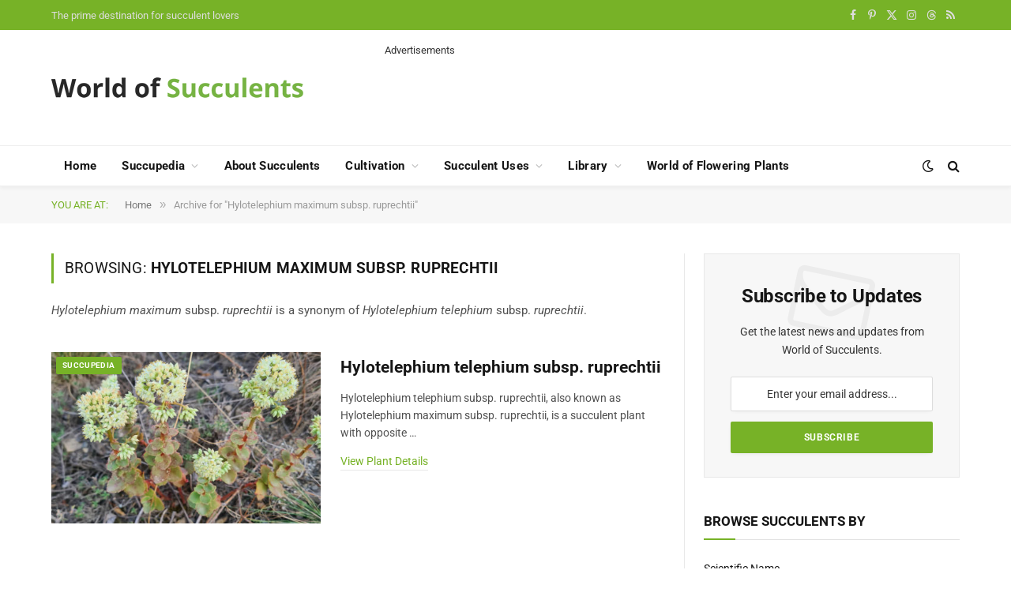

--- FILE ---
content_type: text/html; charset=utf-8
request_url: https://www.google.com/recaptcha/api2/aframe
body_size: 268
content:
<!DOCTYPE HTML><html><head><meta http-equiv="content-type" content="text/html; charset=UTF-8"></head><body><script nonce="PUxDchzQB12NyK7lHn-PrA">/** Anti-fraud and anti-abuse applications only. See google.com/recaptcha */ try{var clients={'sodar':'https://pagead2.googlesyndication.com/pagead/sodar?'};window.addEventListener("message",function(a){try{if(a.source===window.parent){var b=JSON.parse(a.data);var c=clients[b['id']];if(c){var d=document.createElement('img');d.src=c+b['params']+'&rc='+(localStorage.getItem("rc::a")?sessionStorage.getItem("rc::b"):"");window.document.body.appendChild(d);sessionStorage.setItem("rc::e",parseInt(sessionStorage.getItem("rc::e")||0)+1);localStorage.setItem("rc::h",'1765832790345');}}}catch(b){}});window.parent.postMessage("_grecaptcha_ready", "*");}catch(b){}</script></body></html>